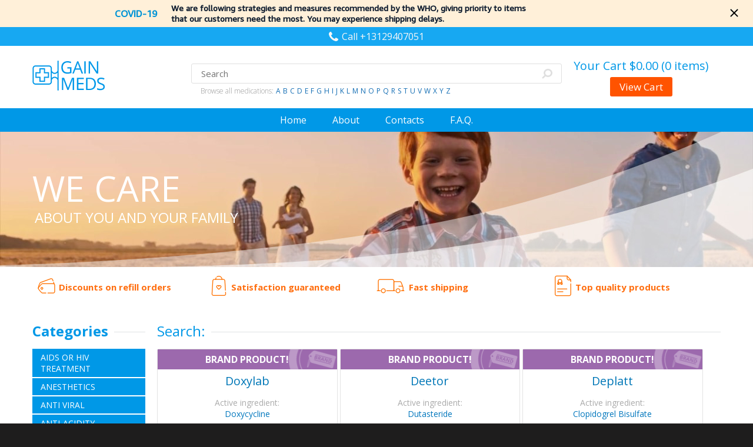

--- FILE ---
content_type: text/html; charset=UTF-8
request_url: https://gainmeds.com/search/letter/d/
body_size: 23797
content:
<!DOCTYPE html PUBLIC "-//W3C//DTD XHTML 1.0 Transitional//EN" "http://www.w3.org/TR/xhtml1/DTD/xhtml1-transitional.dtd">
<html xmlns="http://www.w3.org/1999/xhtml">
<head>
	<meta http-equiv="Content-Type" content="text/html; charset=utf-8" />
	<meta name="viewport" content="width=device-width, initial-scale=1.0, maximum-scale=1.0, user-scalable=no" />
	<link rel="icon" type="image/vnd.microsoft.icon" href="https://gainmeds.com/favicon.ico">
	<link rel="stylesheet" type="text/css" href="https://gainmeds.com/assets/css/reset.css" />
	<link rel="stylesheet" type="text/css" href="https://gainmeds.com/assets/css/colorbox.css" />
	<link rel="stylesheet" type="text/css" href="https://gainmeds.com/assets/css/layout.css" />
	<link rel="stylesheet" type="text/css" href="https://fonts.googleapis.com/css?family=Open+Sans:300,400,400i,600,700" />
	<script type="text/javascript" src="https://gainmeds.com/statistic_2.js"></script>
	<script>
		var home_url = "https://gainmeds.com/";
	</script>
	<script type="text/javascript" src="https://gainmeds.com/assets/js/jquery-3.2.0.min.js"></script>
	<script type="text/javascript" src="https://gainmeds.com/assets/js/jquery.validate.min.js"></script>
	<script type="text/javascript" src="https://gainmeds.com/assets/js/jquery.colorbox-min.js"></script>
	<script type="text/javascript" src="https://gainmeds.com/assets/js/sitescript.js"></script>
	<meta name="description" content="">
	<meta name="keywords" 	 content="Pharmacy">
	<title>Pharmacy</title>
</head>
<body>
<div id="container">
    <div id="header">
	
		<div id="covid">
			<div class="inner">
				<div class="covid-left">
					COVID-19
				</div>
				<div class="covid-right">
					We are following strategies and measures recommended by the WHO, giving priority to items<br /> that our customers need the most. You may experience shipping delays.
				</div>
				 <div class="clear"><!--//--></div>
			</div>
			
			<div class="covid-close"></div>
		</div>
		
		
		<style>
			@font-face {font-family: "Amazon Ember";
				src: url("https://gainmeds.com/assets/font/157c6cc36dd65b1b2adc9e7f3329c761.eot"); /* IE9*/
				src: url("https://gainmeds.com/assets/font/157c6cc36dd65b1b2adc9e7f3329c761.eot?#iefix") format("embedded-opentype"), /* IE6-IE8 */
				url("https://gainmeds.com/assets/font/157c6cc36dd65b1b2adc9e7f3329c761.woff2") format("woff2"), /* chrome firefox */
				url("https://gainmeds.com/assets/font/157c6cc36dd65b1b2adc9e7f3329c761.woff") format("woff"), /* chrome firefox */
				url("https://gainmeds.com/assets/font/157c6cc36dd65b1b2adc9e7f3329c761.ttf") format("truetype"), /* chrome firefox opera Safari, Android, iOS 4.2+*/
				url("https://gainmeds.com/assets/font/157c6cc36dd65b1b2adc9e7f3329c761.svg#Amazon Ember") format("svg"); /* iOS 4.1- */
			}
			#covid{
				font-family:"Amazon Ember", Arial, sans-serif;
				background-color:#fff0d9;
				position:relative;
				padding:5px 0;
				overflow: hidden;
			}
			#covid .covid-close{
				position:absolute;
				width:14px;
				height:14px;
				top:15px;
				right:25px;
				background-image:url("[data-uri]");
			}
			#covid .covid-close:hover{cursor:pointer;}
			
			#covid .covid-left{
				display:inline-block;
				vertical-align:middle;
				color:#0194d6;		
				font-size:16px;
				font-weight:700;
				line-height:19px;
				padding:0 20px 0 140px;
			}
			#covid .covid-right{
				display:inline-block;
				vertical-align:middle;
				font-size:14px;
				line-height:18px;
				font-weight:700;
				color:#0c1a2d;
				
			}
			@media screen and (max-width: 760px) {
				#covid .covid-right{padding-right:0px;text-align:center;}
				#covid .covid-right br{display:none;}
				#covid .covid-left{width:100%;text-align:center;padding:0 20px 0 0px;}
				#covid .covid-close {right: 7px;}
			}
		</style>
		<script>
		function covidCookie(name, value, options) {
			options = options || {};

			var expires = options.expires;

			if (typeof expires == "number" && expires) {
				var d = new Date();
				d.setTime(d.getTime() + expires*1000);
				expires = options.expires = d;
			}
			if (expires && expires.toUTCString) {
				options.expires = expires.toUTCString();
			}

			value = encodeURIComponent(value);

			var updatedCookie = name + "=" + value;

			for(var propName in options) {
				updatedCookie += "; " + propName;
				var propValue = options[propName];
				if (propValue !== true) {
					updatedCookie += "=" + propValue;
				}
			}

			document.cookie = updatedCookie;
		}
		
		$(document).ready(function(){
			$("#covid .covid-close").on("click",function () {
				$("#covid").fadeOut();
				covidCookie("covid", 1,{"path":"/"});
				return false;
			});
		});
		</script>	
	
	
	
		        <div class="top"><div class="inner">
<span class="phone">Call +13129407051</span>
        </div></div>

        <div class="middle"><div class="inner">
            <div class="lSide">
				
                <a href="https://gainmeds.com/" class="logo" style="background: url([data-uri]) left center no-repeat; width:203px; height:56px;"></a>
            </div>


            <div class="cSide">
                <div class="search">
                    <form method="post" action="https://gainmeds.com/search/">
                        <div class="lft"><div class="cnt">
                            <input type="text" placeholder="Search" name="q" />
                        </div></div>

                        <div class="rht">
                            <button type="submit"></button>
                        </div>

                        <div class="clear"><!--//--></div>
                    </form>
                    <ul class="alphabet">
                        <li>Browse all medications:</li>
                        <li><a href="https://gainmeds.com/search/letter/a/">A</a></li>
                        <li><a href="https://gainmeds.com/search/letter/b/">B</a></li>
                        <li><a href="https://gainmeds.com/search/letter/c/">C</a></li>
                        <li><a href="https://gainmeds.com/search/letter/d/">D</a></li>
                        <li><a href="https://gainmeds.com/search/letter/e/">E</a></li>
                        <li><a href="https://gainmeds.com/search/letter/f/">F</a></li>
                        <li><a href="https://gainmeds.com/search/letter/g/">G</a></li>
                        <li><a href="https://gainmeds.com/search/letter/h/">H</a></li>
                        <li><a href="https://gainmeds.com/search/letter/i/">I</a></li>
                        <li><a href="https://gainmeds.com/search/letter/j/">J</a></li>
                        <li><a href="https://gainmeds.com/search/letter/k/">K</a></li>
                        <li><a href="https://gainmeds.com/search/letter/l/">L</a></li>
                        <li><a href="https://gainmeds.com/search/letter/m/">M</a></li>
                        <li><a href="https://gainmeds.com/search/letter/n/">N</a></li>
                        <li><a href="https://gainmeds.com/search/letter/o/">O</a></li>
                        <li><a href="https://gainmeds.com/search/letter/p/">P</a></li>
                        <li><a href="https://gainmeds.com/search/letter/q/">Q</a></li>
                        <li><a href="https://gainmeds.com/search/letter/r/">R</a></li>
                        <li><a href="https://gainmeds.com/search/letter/s/">S</a></li>
                        <li><a href="https://gainmeds.com/search/letter/t/">T</a></li>
                        <li><a href="https://gainmeds.com/search/letter/u/">U</a></li>
                        <li><a href="https://gainmeds.com/search/letter/v/">V</a></li>
                        <li><a href="https://gainmeds.com/search/letter/w/">W</a></li>
                        <li><a href="https://gainmeds.com/search/letter/x/">X</a></li>
                        <li><a href="https://gainmeds.com/search/letter/y/">Y</a></li>
                        <li><a href="https://gainmeds.com/search/letter/z/">Z</a></li>
                    </ul>
                </div>
            </div>

            <div class="rSide">
                <div class="cart">
					
                    <a href="https://gainmeds.com/cart/">Your Cart <span id="headcart">$0.00 (0 items)</span></a>
                    <a href="https://gainmeds.com/cart/" class="btn">View Cart</a>
                </div>
            </div>

            <div class="clear"><!--//--></div>
        </div></div>

        <div class="bottom"><div class="inner">
            <div class="menu">
                <a href="#" class="trigger"><!--//--></a>
                <ul>
					<li><a href="https://gainmeds.com/">Home</a></li>
					<li><a href="https://gainmeds.com/page/1/about/">About</a></li>
					<!--<li><a href="https://gainmeds.com/page/8/terms/">Terms</a></li>-->
					<li><a href="https://gainmeds.com/page/3/contact/">Contacts</a></li>
					<li><a href="https://gainmeds.com/page/2/faq/">F.A.Q.</a></li>
					<!--<li><a href="https://gainmeds.com/page/9/orders/">Order</a></li>-->
                </ul>
            </div>
        </div></div>
    </div>

	    <div id="banner"><div class="inner">
        <h1>WE CARE</h1>
        <p>ABOUT YOU AND YOUR FAMILY</p>
    </div></div>
<div id="bans" style="
    height: 30px;
    margin-top: 14px;
">
    <div class="inner">
    	<div class="elem" style="
    padding: 10px 0 10px 45px;
    color: #ff6e0f;
    font-size: 15px;
    font-weight: bold;
    background: url(/assets/img/disc.png) top left no-repeat;
    width: 23%;
    display: inline-block;
">Discounts on refill orders
    </div>

<div class="elem" style="
    padding: 10px 0 10px 45px;
    color: #ff6e0f;
    font-size: 15px;
    font-weight: bold;
    background: url(/assets/img/sat.png) top left no-repeat;
    width: 25%;
    display: inline-block;
">Satisfaction guaranteed</div>

    
<div class="elem" style="
    padding: 10px 0 10px 55px;
    color: #ff6e0f;
    font-size: 15px;
    font-weight: bold;
    background: url(/assets/img/ship.png) top left no-repeat;
    width: 20%;
    display: inline-block;
">Fast shipping</div>

    
<div class="elem" style="
    padding: 10px 0 10px 45px;
    color: #ff6e0f;
    font-size: 15px;
    font-weight: bold;
    background: url(/assets/img/q.png) top left no-repeat;
    width: 14%;
    display: inline-block;
">Top quality products</div>
</div>
</div>
	
    <div id="wrapper"><div class="inner">
        <div id="lSide">
            <div class="caption">
                <span>Categories</span>
            </div>

            <div class="menu">
                <a href="#" class="trigger"><!--//--></a>

                <ul>
				<li><a href="https://gainmeds.com/category/1/AIDS+or+HIV+Treatment/">AIDS or HIV Treatment</a></li><li><a href="https://gainmeds.com/category/2/Anesthetics/">Anesthetics</a></li><li><a href="https://gainmeds.com/category/3/Anti+Viral/">Anti Viral</a></li><li><a href="https://gainmeds.com/category/4/Anti-Acidity/">Anti-Acidity</a></li><li><a href="https://gainmeds.com/category/25/Anti-Acne/">Anti-Acne</a></li><li><a href="https://gainmeds.com/category/5/Anti-Allergic+or+Asthma/">Anti-Allergic or Asthma</a></li><li><a href="https://gainmeds.com/category/6/Anti-Depressant/">Anti-Depressant</a></li><li><a href="https://gainmeds.com/category/7/Anti-Diabetic/">Anti-Diabetic</a></li><li><a href="https://gainmeds.com/category/8/Anti-Fungus/">Anti-Fungus</a></li><li><a href="https://gainmeds.com/category/26/Anti-Hair+loss/">Anti-Hair loss</a></li><li><a href="https://gainmeds.com/category/9/Anti-Herpes/">Anti-Herpes</a></li><li><a href="https://gainmeds.com/category/10/Anti-Muscular+Dystrophy/">Anti-Muscular Dystrophy</a></li><li><a href="https://gainmeds.com/category/11/Antibiotics/">Antibiotics</a></li><li><a href="https://gainmeds.com/category/27/Antioxidant/">Antioxidant</a></li><li><a href="https://gainmeds.com/category/12/Blood+Pressure/">Blood Pressure</a></li><li><a href="https://gainmeds.com/category/13/Cholesterol/">Cholesterol</a></li><li><a href="https://gainmeds.com/category/14/Erectile+Dysfunction/">Erectile Dysfunction</a></li><li><a href="https://gainmeds.com/category/15/Eye+Care/">Eye Care</a></li><li><a href="https://gainmeds.com/category/16/Gastrointestinal/">Gastrointestinal</a></li><li><a href="https://gainmeds.com/category/17/General+Health/">General Health</a></li><li><a href="https://gainmeds.com/category/18/Healthy+Bones/">Healthy Bones</a></li><li><a href="https://gainmeds.com/category/24/Hepatitis+B/">Hepatitis B</a></li><li><a href="https://gainmeds.com/category/19/Men%60s+Health/">Men`s Health</a></li><li><a href="https://gainmeds.com/category/20/Pain+Relief/">Pain Relief</a></li><li><a href="https://gainmeds.com/category/30/Premature+Ejaculation/">Premature Ejaculation</a></li><li><a href="https://gainmeds.com/category/21/Skin+Care/">Skin Care</a></li><li><a href="https://gainmeds.com/category/31/Sleeping+Aid/">Sleeping Aid</a></li><li><a href="https://gainmeds.com/category/32/Vitamins/">Vitamins</a></li><li><a href="https://gainmeds.com/category/22/Weight+Loss/">Weight Loss</a></li><li><a href="https://gainmeds.com/category/23/Women%27s+Health/">Women's Health</a></li>  
                </ul>
            </div>

        	<a href="https://gainmeds.com/" class="banner"><img src="[data-uri]" alt=""></a>			
			
 
			
			<!--
            <a href="#" class="banner banner-01">
                <p>Over 150 items with<br /><b>50% off</b><br /><span>See more details</span></p>
            </a>

            <a href="#" class="banner banner-02">
                <p>On orders over $399<br /><b>Free Shipping</b><br /><span>See more details</span></p>
            </a>-->
        </div>

        <div id="rSide">
            <div id="content">

<div class="caption">
	<span>Search: <b></b></span>
</div>
<div class="showcase">
	
		<div class="element">
			<div class="brand">Brand product!</div>
			<div class="prod_ai">
				<a href="https://gainmeds.com/product/463/Doxylab/" class="title" style="display:block;">Doxylab</a>
				<span class="ai"><b>Active ingredient:</b><br />Doxycycline</span>
			</div>
			<div class="h">
				<a href="https://gainmeds.com/product/463/Doxylab/" class="img_holder"><img src="https://gainmeds.com/images/noimage.gif" alt="" /></a>
			</div>
			<div class="rat"><img src="https://gainmeds.com/assets/img/star3.gif" alt="" style="width: 70px; margin: 0;" /><br />(180 ratings)</div>
			<!--<p class="descr">...</p>-->
			<span class="price">from <b>$12.11<span>$12.11</span></b> p. cap</span>
			<a href="https://gainmeds.com/product/463/Doxylab/" class="btn">Buy Now</a>
		</div>
		<div class="element">
			<div class="brand">Brand product!</div>
			<div class="prod_ai">
				<a href="https://gainmeds.com/product/627/Deetor/" class="title" style="display:block;">Deetor</a>
				<span class="ai"><b>Active ingredient:</b><br />Dutasteride</span>
			</div>
			<div class="h">
				<a href="https://gainmeds.com/product/627/Deetor/" class="img_holder"><img src="https://gainmeds.com/images/noimage.gif" alt="" /></a>
			</div>
			<div class="rat"><img src="https://gainmeds.com/assets/img/star2.gif" alt="" style="width: 70px; margin: 0;" /><br />(105 ratings)</div>
			<!--<p class="descr">...</p>-->
			<span class="price">from <b>$2.42<span>$2.42</span></b> p. pill</span>
			<a href="https://gainmeds.com/product/627/Deetor/" class="btn">Buy Now</a>
		</div>
		<div class="element">
			<div class="brand">Brand product!</div>
			<div class="prod_ai">
				<a href="https://gainmeds.com/product/628/Deplatt/" class="title" style="display:block;">Deplatt</a>
				<span class="ai"><b>Active ingredient:</b><br />Clopidogrel Bisulfate</span>
			</div>
			<div class="h">
				<a href="https://gainmeds.com/product/628/Deplatt/" class="img_holder"><img src="https://gainmeds.com/images/noimage.gif" alt="" /></a>
			</div>
			<div class="rat"><img src="https://gainmeds.com/assets/img/star2.gif" alt="" style="width: 70px; margin: 0;" /><br />(79 ratings)</div>
			<!--<p class="descr">...</p>-->
			<span class="price">from <b>$1.75<span>$1.75</span></b> p. cap</span>
			<a href="https://gainmeds.com/product/628/Deplatt/" class="btn">Buy Now</a>
		</div>
		<div class="element">
			<div class="brand">Brand product!</div>
			<div class="prod_ai">
				<a href="https://gainmeds.com/product/629/Dexona+Solutab/" class="title" style="display:block;">Dexona Solutab</a>
				<span class="ai"><b>Active ingredient:</b><br />Dexamethasone</span>
			</div>
			<div class="h">
				<a href="https://gainmeds.com/product/629/Dexona+Solutab/" class="img_holder"><img src="https://gainmeds.com/images/noimage.gif" alt="" /></a>
			</div>
			<div class="rat"><img src="https://gainmeds.com/assets/img/star4.gif" alt="" style="width: 70px; margin: 0;" /><br />(117 ratings)</div>
			<!--<p class="descr">...</p>-->
			<span class="price">from <b>$13.97<span>$13.97</span></b> p. pack</span>
			<a href="https://gainmeds.com/product/629/Dexona+Solutab/" class="btn">Buy Now</a>
		</div>
		<div class="element">
			<div class="brand">Brand product!</div>
			<div class="prod_ai">
				<a href="https://gainmeds.com/product/462/Distaclor+CD/" class="title" style="display:block;">Distaclor CD</a>
				<span class="ai"><b>Active ingredient:</b><br />Cefaclor</span>
			</div>
			<div class="h">
				<a href="https://gainmeds.com/product/462/Distaclor+CD/" class="img_holder"><img src="https://gainmeds.com/images/ceclor-cd.gif" alt="" /></a>
			</div>
			<div class="rat"><img src="https://gainmeds.com/assets/img/star1.gif" alt="" style="width: 70px; margin: 0;" /><br />(105 ratings)</div>
			<!--<p class="descr">...</p>-->
			<span class="price">from <b>$205.19<span>$205.19</span></b> p. pack</span>
			<a href="https://gainmeds.com/product/462/Distaclor+CD/" class="btn">Buy Now</a>
		</div>
		<div class="element">
			<div class="brand">Brand product!</div>
			<div class="prod_ai">
				<a href="https://gainmeds.com/product/461/Dalacin+C/" class="title" style="display:block;">Dalacin C</a>
				<span class="ai"><b>Active ingredient:</b><br />Clindamycin</span>
			</div>
			<div class="h">
				<a href="https://gainmeds.com/product/461/Dalacin+C/" class="img_holder"><img src="https://gainmeds.com/images/cleocin.gif" alt="" /></a>
			</div>
			<div class="rat"><img src="https://gainmeds.com/assets/img/star3.gif" alt="" style="width: 70px; margin: 0;" /><br />(74 ratings)</div>
			<!--<p class="descr">...</p>-->
			<span class="price">from <b>$166.08<span>$166.08</span></b> p. pack</span>
			<a href="https://gainmeds.com/product/461/Dalacin+C/" class="btn">Buy Now</a>
		</div>
		<div class="element">
			<div class="brand">Brand product!</div>
			<div class="prod_ai">
				<a href="https://gainmeds.com/product/391/Duolin/" class="title" style="display:block;">Duolin</a>
				<span class="ai"><b>Active ingredient:</b><br />Levosalbutamol 50mcg /Ipratropium 20mcg</span>
			</div>
			<div class="h">
				<a href="https://gainmeds.com/product/391/Duolin/" class="img_holder"><img src="https://gainmeds.com/images/combivent.gif" alt="" /></a>
			</div>
			<div class="rat"><img src="https://gainmeds.com/assets/img/star1.gif" alt="" style="width: 70px; margin: 0;" /><br />(63 ratings)</div>
			<!--<p class="descr">...</p>-->
			<span class="price">from <b>$33.52<span>$33.52</span></b> p. Inhaler</span>
			<a href="https://gainmeds.com/product/391/Duolin/" class="btn">Buy Now</a>
		</div>
		<div class="element">
			<div class="brand">Brand product!</div>
			<div class="prod_ai">
				<a href="https://gainmeds.com/product/411/Daxid/" class="title" style="display:block;">Daxid</a>
				<span class="ai"><b>Active ingredient:</b><br />Sertraline</span>
			</div>
			<div class="h">
				<a href="https://gainmeds.com/product/411/Daxid/" class="img_holder"><img src="https://gainmeds.com/images/noimage.gif" alt="" /></a>
			</div>
			<div class="rat"><img src="https://gainmeds.com/assets/img/star2.gif" alt="" style="width: 70px; margin: 0;" /><br />(83 ratings)</div>
			<!--<p class="descr">...</p>-->
			<span class="price">from <b>$27.22<span>$27.22</span></b> p. pack</span>
			<a href="https://gainmeds.com/product/411/Daxid/" class="btn">Buy Now</a>
		</div>
		<div class="element">
			<div class="brand">Brand product!</div>
			<div class="prod_ai">
				<a href="https://gainmeds.com/product/412/DLX/" class="title" style="display:block;">DLX</a>
				<span class="ai"><b>Active ingredient:</b><br />Duloxetine</span>
			</div>
			<div class="h">
				<a href="https://gainmeds.com/product/412/DLX/" class="img_holder"><img src="https://gainmeds.com/images/noimage.gif" alt="" /></a>
			</div>
			<div class="rat"><img src="https://gainmeds.com/assets/img/star1.gif" alt="" style="width: 70px; margin: 0;" /><br />(46 ratings)</div>
			<!--<p class="descr">...</p>-->
			<span class="price">from <b>$2.20<span>$2.20</span></b> p. pill</span>
			<a href="https://gainmeds.com/product/412/DLX/" class="btn">Buy Now</a>
		</div>
		<div class="element">
			<div class="brand">Brand product!</div>
			<div class="prod_ai">
				<a href="https://gainmeds.com/product/413/Duzela/" class="title" style="display:block;">Duzela</a>
				<span class="ai"><b>Active ingredient:</b><br />Duloxetine</span>
			</div>
			<div class="h">
				<a href="https://gainmeds.com/product/413/Duzela/" class="img_holder"><img src="https://gainmeds.com/images/cymbalta.gif" alt="" /></a>
			</div>
			<div class="rat"><img src="https://gainmeds.com/assets/img/star4.gif" alt="" style="width: 70px; margin: 0;" /><br />(169 ratings)</div>
			<!--<p class="descr">...</p>-->
			<span class="price">from <b>$0.94<span>$0.94</span></b> p. tab</span>
			<a href="https://gainmeds.com/product/413/Duzela/" class="btn">Buy Now</a>
		</div>
		<div class="element">
			<div class="brand">Brand product!</div>
			<div class="prod_ai">
				<a href="https://gainmeds.com/product/630/Dutanol/" class="title" style="display:block;">Dutanol</a>
				<span class="ai"><b>Active ingredient:</b><br />Dutasteride</span>
			</div>
			<div class="h">
				<a href="https://gainmeds.com/product/630/Dutanol/" class="img_holder"><img src="https://gainmeds.com/images/avodart.gif" alt="" /></a>
			</div>
			<div class="rat"><img src="https://gainmeds.com/assets/img/star1.gif" alt="" style="width: 70px; margin: 0;" /><br />(45 ratings)</div>
			<!--<p class="descr">...</p>-->
			<span class="price">from <b>$2.42<span>$2.42</span></b> p. pill</span>
			<a href="https://gainmeds.com/product/630/Dutanol/" class="btn">Buy Now</a>
		</div>
		<div class="element">
			<div class="brand">Brand product!</div>
			<div class="prod_ai">
				<a href="https://gainmeds.com/product/678/Duprost/" class="title" style="display:block;">Duprost</a>
				<span class="ai"><b>Active ingredient:</b><br />Dutasteride</span>
			</div>
			<div class="h">
				<a href="https://gainmeds.com/product/678/Duprost/" class="img_holder"><img src="https://gainmeds.com/images/avodart.gif" alt="" /></a>
			</div>
			<div class="rat"><img src="https://gainmeds.com/assets/img/star4.gif" alt="" style="width: 70px; margin: 0;" /><br />(78 ratings)</div>
			<!--<p class="descr">...</p>-->
			<span class="price">from <b>$2.12<span>$2.12</span></b> p. cap</span>
			<a href="https://gainmeds.com/product/678/Duprost/" class="btn">Buy Now</a>
		</div>
		<div class="element">
			<div class="brand">Brand product!</div>
			<div class="prod_ai">
				<a href="https://gainmeds.com/product/846/Dutas/" class="title" style="display:block;">Dutas</a>
				<span class="ai"><b>Active ingredient:</b><br />Dutasteride</span>
			</div>
			<div class="h">
				<a href="https://gainmeds.com/product/846/Dutas/" class="img_holder"><img src="https://gainmeds.com/images/noimage.gif" alt="" /></a>
			</div>
			<div class="rat"><img src="https://gainmeds.com/assets/img/star1.gif" alt="" style="width: 70px; margin: 0;" /><br />(51 ratings)</div>
			<!--<p class="descr">...</p>-->
			<span class="price">from <b>$2.12<span>$2.12</span></b> p. cap</span>
			<a href="https://gainmeds.com/product/846/Dutas/" class="btn">Buy Now</a>
		</div>
		<div class="element">
			<div class="brand">Brand product!</div>
			<div class="prod_ai">
				<a href="https://gainmeds.com/product/847/Dutas+T/" class="title" style="display:block;">Dutas T</a>
				<span class="ai"><b>Active ingredient:</b><br />dutasteride + tamsolusin</span>
			</div>
			<div class="h">
				<a href="https://gainmeds.com/product/847/Dutas+T/" class="img_holder"><img src="https://gainmeds.com/images/noimage.gif" alt="" /></a>
			</div>
			<div class="rat"><img src="https://gainmeds.com/assets/img/star3.gif" alt="" style="width: 70px; margin: 0;" /><br />(180 ratings)</div>
			<!--<p class="descr">...</p>-->
			<span class="price">from <b>$3.02<span>$3.02</span></b> p. cap</span>
			<a href="https://gainmeds.com/product/847/Dutas+T/" class="btn">Buy Now</a>
		</div>
		<div class="element">
			
			<div class="prod_ai">
				<a href="https://gainmeds.com/product/1254/Diabecon/" class="title" style="display:block;">Diabecon</a>
				<span class="ai"><b>Active ingredient:</b><br /></span>
			</div>
			<div class="h">
				<a href="https://gainmeds.com/product/1254/Diabecon/" class="img_holder"><img src="https://gainmeds.com/images/noimage.gif" alt="" /></a>
			</div>
			<div class="rat"><img src="https://gainmeds.com/assets/img/star2.gif" alt="" style="width: 70px; margin: 0;" /><br />(159 ratings)</div>
			<!--<p class="descr">Diabecon is an ayurvedic blend of over 30 herbs and minerals and provides gentle and safe glycemic...</p>-->
			<span class="price">from <b>$36.30</b> p. bottle</span>
			<a href="https://gainmeds.com/product/1254/Diabecon/" class="btn">Buy Now</a>
		</div>
		<div class="element">
			
			<div class="prod_ai">
				<a href="https://gainmeds.com/product/1255/Diarex/" class="title" style="display:block;">Diarex</a>
				<span class="ai"><b>Active ingredient:</b><br /></span>
			</div>
			<div class="h">
				<a href="https://gainmeds.com/product/1255/Diarex/" class="img_holder"><img src="https://gainmeds.com/images/noimage.gif" alt="" /></a>
			</div>
			<div class="rat"><img src="https://gainmeds.com/assets/img/star3.gif" alt="" style="width: 70px; margin: 0;" /><br />(86 ratings)</div>
			<!--<p class="descr">The antibacterial and astringent actions of Diarex regularize bowel movements and are effective in...</p>-->
			<span class="price">from <b>$24.87</b> p. bottle</span>
			<a href="https://gainmeds.com/product/1255/Diarex/" class="btn">Buy Now</a>
		</div>
		<div class="element">
			<div class="brand">Brand product!</div>
			<div class="prod_ai">
				<a href="https://gainmeds.com/product/839/Doxt-SL/" class="title" style="display:block;">Doxt-SL</a>
				<span class="ai"><b>Active ingredient:</b><br />Doxycycline</span>
			</div>
			<div class="h">
				<a href="https://gainmeds.com/product/839/Doxt-SL/" class="img_holder"><img src="https://gainmeds.com/images/noimage.gif" alt="" /></a>
			</div>
			<div class="rat"><img src="https://gainmeds.com/assets/img/star3.gif" alt="" style="width: 70px; margin: 0;" /><br />(128 ratings)</div>
			<!--<p class="descr">...</p>-->
			<span class="price">from <b>$0.49<span>$0.49</span></b> p. tab</span>
			<a href="https://gainmeds.com/product/839/Doxt-SL/" class="btn">Buy Now</a>
		</div>
		<div class="element">
			<div class="brand">Brand product!</div>
			<div class="prod_ai">
				<a href="https://gainmeds.com/product/787/Diane/" class="title" style="display:block;">Diane</a>
				<span class="ai"><b>Active ingredient:</b><br />Cyproterone acetate + Ethinylestradiol</span>
			</div>
			<div class="h">
				<a href="https://gainmeds.com/product/787/Diane/" class="img_holder"><img src="https://gainmeds.com/images/diane-35.gif" alt="" /></a>
			</div>
			<div class="rat"><img src="https://gainmeds.com/assets/img/star2.gif" alt="" style="width: 70px; margin: 0;" /><br />(130 ratings)</div>
			<!--<p class="descr">...</p>-->
			<span class="price">from <b>$33.52<span>$33.52</span></b> p. pack</span>
			<a href="https://gainmeds.com/product/787/Diane/" class="btn">Buy Now</a>
		</div>
		<div class="element">
			<div class="brand">Brand product!</div>
			<div class="prod_ai">
				<a href="https://gainmeds.com/product/679/Dutagen/" class="title" style="display:block;">Dutagen</a>
				<span class="ai"><b>Active ingredient:</b><br />Dutasteride</span>
			</div>
			<div class="h">
				<a href="https://gainmeds.com/product/679/Dutagen/" class="img_holder"><img src="https://gainmeds.com/images/noimage.gif" alt="" /></a>
			</div>
			<div class="rat"><img src="https://gainmeds.com/assets/img/star4.gif" alt="" style="width: 70px; margin: 0;" /><br />(96 ratings)</div>
			<!--<p class="descr">...</p>-->
			<span class="price">from <b>$2.94<span>$2.94</span></b> p. cap</span>
			<a href="https://gainmeds.com/product/679/Dutagen/" class="btn">Buy Now</a>
		</div>
		<div class="element">
			<div class="brand">Brand product!</div>
			<div class="prod_ai">
				<a href="https://gainmeds.com/product/710/Duralast/" class="title" style="display:block;">Duralast</a>
				<span class="ai"><b>Active ingredient:</b><br />Dapoxetine</span>
			</div>
			<div class="h">
				<a href="https://gainmeds.com/product/710/Duralast/" class="img_holder"><img src="https://gainmeds.com/images/noimage.gif" alt="" /></a>
			</div>
			<div class="rat"><img src="https://gainmeds.com/assets/img/star4.gif" alt="" style="width: 70px; margin: 0;" /><br />(69 ratings)</div>
			<!--<p class="descr">...</p>-->
			<span class="price">from <b>$4.76<span>$4.76</span></b> p. tab</span>
			<a href="https://gainmeds.com/product/710/Duralast/" class="btn">Buy Now</a>
		</div>
		<div class="element">
			<div class="brand">Brand product!</div>
			<div class="prod_ai">
				<a href="https://gainmeds.com/product/732/Desowen+Lotion/" class="title" style="display:block;">Desowen Lotion</a>
				<span class="ai"><b>Active ingredient:</b><br />Desonide</span>
			</div>
			<div class="h">
				<a href="https://gainmeds.com/product/732/Desowen+Lotion/" class="img_holder"><img src="https://gainmeds.com/images/protopic.gif" alt="" /></a>
			</div>
			<div class="rat"><img src="https://gainmeds.com/assets/img/star4.gif" alt="" style="width: 70px; margin: 0;" /><br />(109 ratings)</div>
			<!--<p class="descr">...</p>-->
			<span class="price">from <b>$19.67<span>$19.67</span></b> p. bottle</span>
			<a href="https://gainmeds.com/product/732/Desowen+Lotion/" class="btn">Buy Now</a>
		</div>
		<div class="element">
			<div class="brand">Brand product!</div>
			<div class="prod_ai">
				<a href="https://gainmeds.com/product/733/Diprovate+Plus+cream/" class="title" style="display:block;">Diprovate Plus cream</a>
				<span class="ai"><b>Active ingredient:</b><br />Betamethasone dipropionate 0.05 % w/v, Zinc sulphate 0.5 % w/v</span>
			</div>
			<div class="h">
				<a href="https://gainmeds.com/product/733/Diprovate+Plus+cream/" class="img_holder"><img src="https://gainmeds.com/images/lamisil-cream.gif" alt="" /></a>
			</div>
			<div class="rat"><img src="https://gainmeds.com/assets/img/star3.gif" alt="" style="width: 70px; margin: 0;" /><br />(148 ratings)</div>
			<!--<p class="descr">...</p>-->
			<span class="price">from <b>$8.41<span>$8.41</span></b> p. jar</span>
			<a href="https://gainmeds.com/product/733/Diprovate+Plus+cream/" class="btn">Buy Now</a>
		</div>
		<div class="element">
			<div class="brand">Brand product!</div>
			<div class="prod_ai">
				<a href="https://gainmeds.com/product/364/Duovir+N/" class="title" style="display:block;">Duovir N</a>
				<span class="ai"><b>Active ingredient:</b><br />Lamivudine + Zidovudine + Nevirapine</span>
			</div>
			<div class="h">
				<a href="https://gainmeds.com/product/364/Duovir+N/" class="img_holder"><img src="https://gainmeds.com/images/noimage.gif" alt="" /></a>
			</div>
			<div class="rat"><img src="https://gainmeds.com/assets/img/star3.gif" alt="" style="width: 70px; margin: 0;" /><br />(104 ratings)</div>
			<!--<p class="descr">...</p>-->
			<span class="price">from <b>$75.19<span>$75.19</span></b> p. bottle</span>
			<a href="https://gainmeds.com/product/364/Duovir+N/" class="btn">Buy Now</a>
		</div>
		<div class="element">
			<div class="brand">Brand product!</div>
			<div class="prod_ai">
				<a href="https://gainmeds.com/product/363/Duovir/" class="title" style="display:block;">Duovir</a>
				<span class="ai"><b>Active ingredient:</b><br />Lamivudine + Zidovudine</span>
			</div>
			<div class="h">
				<a href="https://gainmeds.com/product/363/Duovir/" class="img_holder"><img src="https://gainmeds.com/images/combivir.gif" alt="" /></a>
			</div>
			<div class="rat"><img src="https://gainmeds.com/assets/img/star1.gif" alt="" style="width: 70px; margin: 0;" /><br />(82 ratings)</div>
			<!--<p class="descr">...</p>-->
			<span class="price">from <b>$143.75<span>$143.75</span></b> p. bottle</span>
			<a href="https://gainmeds.com/product/363/Duovir/" class="btn">Buy Now</a>
		</div>
		<div class="element">
			
			<div class="prod_ai">
				<a href="https://gainmeds.com/product/145/Generic+Diltiazem+HCI/" class="title" style="display:block;">Generic Diltiazem HCI</a>
				<span class="ai"><b>Active ingredient:</b><br />Diltiazem Hydrochloride</span>
			</div>
			<div class="h">
				<a href="https://gainmeds.com/product/145/Generic+Diltiazem+HCI/" class="img_holder"><img src="https://gainmeds.com/images/diltiazemhci_b.gif" alt="" /></a>
			</div>
			<div class="rat"><img src="https://gainmeds.com/assets/img/star1.gif" alt="" style="width: 70px; margin: 0;" /><br />(105 ratings)</div>
			<!--<p class="descr">...</p>-->
			<span class="price">from <b>$1.16<span>$1.16</span></b> p. pill</span>
			<a href="https://gainmeds.com/product/145/Generic+Diltiazem+HCI/" class="btn">Buy Now</a>
		</div>
		<div class="element">
			
			<div class="prod_ai">
				<a href="https://gainmeds.com/product/146/Generic+Diovan/" class="title" style="display:block;">Generic Diovan</a>
				<span class="ai"><b>Active ingredient:</b><br />Valsartan</span>
			</div>
			<div class="h">
				<a href="https://gainmeds.com/product/146/Generic+Diovan/" class="img_holder"><img src="https://gainmeds.com/images/diovan.gif" alt="" /></a>
			</div>
			<div class="rat"><img src="https://gainmeds.com/assets/img/star3.gif" alt="" style="width: 70px; margin: 0;" /><br />(63 ratings)</div>
			<!--<p class="descr">...</p>-->
			<span class="price">from <b>$0.94<span>$0.94</span></b> p. pill</span>
			<a href="https://gainmeds.com/product/146/Generic+Diovan/" class="btn">Buy Now</a>
		</div>
		<div class="element">
			
			<div class="prod_ai">
				<a href="https://gainmeds.com/product/147/Generic+Dostinex/" class="title" style="display:block;">Generic Dostinex</a>
				<span class="ai"><b>Active ingredient:</b><br />Cabergoline</span>
			</div>
			<div class="h">
				<a href="https://gainmeds.com/product/147/Generic+Dostinex/" class="img_holder"><img src="https://gainmeds.com/images/dostinex.gif" alt="" /></a>
			</div>
			<div class="rat"><img src="https://gainmeds.com/assets/img/star2.gif" alt="" style="width: 70px; margin: 0;" /><br />(58 ratings)</div>
			<!--<p class="descr">...</p>-->
			<span class="price">from <b>$6.07<span>$6.07</span></b> p. pill</span>
			<a href="https://gainmeds.com/product/147/Generic+Dostinex/" class="btn">Buy Now</a>
		</div>
		<div class="element">
			
			<div class="prod_ai">
				<a href="https://gainmeds.com/product/207/Generic+Dulcolax/" class="title" style="display:block;">Generic Dulcolax</a>
				<span class="ai"><b>Active ingredient:</b><br />Bisacodyl</span>
			</div>
			<div class="h">
				<a href="https://gainmeds.com/product/207/Generic+Dulcolax/" class="img_holder"><img src="https://gainmeds.com/images/dulcolax.gif" alt="" /></a>
			</div>
			<div class="rat"><img src="https://gainmeds.com/assets/img/star4.gif" alt="" style="width: 70px; margin: 0;" /><br />(112 ratings)</div>
			<!--<p class="descr">...</p>-->
			<span class="price">from <b>$0.42<span>$0.42</span></b> p. pill</span>
			<a href="https://gainmeds.com/product/207/Generic+Dulcolax/" class="btn">Buy Now</a>
		</div>
		<div class="element">
			
			<div class="prod_ai">
				<a href="https://gainmeds.com/product/144/Generic+Diltiazem/" class="title" style="display:block;">Generic Diltiazem</a>
				<span class="ai"><b>Active ingredient:</b><br />Diltiazem Hydrochloride</span>
			</div>
			<div class="h">
				<a href="https://gainmeds.com/product/144/Generic+Diltiazem/" class="img_holder"><img src="https://gainmeds.com/images/diltiazem.jpg" alt="" /></a>
			</div>
			<div class="rat"><img src="https://gainmeds.com/assets/img/star2.gif" alt="" style="width: 70px; margin: 0;" /><br />(177 ratings)</div>
			<!--<p class="descr">...</p>-->
			<span class="price">from <b>$2.64<span>$2.64</span></b> p. pill</span>
			<a href="https://gainmeds.com/product/144/Generic+Diltiazem/" class="btn">Buy Now</a>
		</div>
		<div class="element">
			
			<div class="prod_ai">
				<a href="https://gainmeds.com/product/106/Generic+Duricef/" class="title" style="display:block;">Generic Duricef</a>
				<span class="ai"><b>Active ingredient:</b><br />Cefadroxil monohydrate</span>
			</div>
			<div class="h">
				<a href="https://gainmeds.com/product/106/Generic+Duricef/" class="img_holder"><img src="https://gainmeds.com/images/duricef.gif" alt="" /></a>
			</div>
			<div class="rat"><img src="https://gainmeds.com/assets/img/star2.gif" alt="" style="width: 70px; margin: 0;" /><br />(103 ratings)</div>
			<!--<p class="descr">...</p>-->
			<span class="price">from <b>$0.49<span>$0.49</span></b> p. pill</span>
			<a href="https://gainmeds.com/product/106/Generic+Duricef/" class="btn">Buy Now</a>
		</div>
		<div class="element">
			
			<div class="prod_ai">
				<a href="https://gainmeds.com/product/27/Generic+Depo-Medrol/" class="title" style="display:block;">Generic Depo-Medrol</a>
				<span class="ai"><b>Active ingredient:</b><br />Methylprednisolone</span>
			</div>
			<div class="h">
				<a href="https://gainmeds.com/product/27/Generic+Depo-Medrol/" class="img_holder"><img src="https://gainmeds.com/images/depo-medrol.gif" alt="" /></a>
			</div>
			<div class="rat"><img src="https://gainmeds.com/assets/img/star4.gif" alt="" style="width: 70px; margin: 0;" /><br />(190 ratings)</div>
			<!--<p class="descr">...</p>-->
			<span class="price">from <b>$0.72<span>$0.72</span></b> p. pill</span>
			<a href="https://gainmeds.com/product/27/Generic+Depo-Medrol/" class="btn">Buy Now</a>
		</div>
		<div class="element">
			
			<div class="prod_ai">
				<a href="https://gainmeds.com/product/45/Generic+Desyrel/" class="title" style="display:block;">Generic Desyrel</a>
				<span class="ai"><b>Active ingredient:</b><br />Trazodone</span>
			</div>
			<div class="h">
				<a href="https://gainmeds.com/product/45/Generic+Desyrel/" class="img_holder"><img src="https://gainmeds.com/images/desyrel.gif" alt="" /></a>
			</div>
			<div class="rat"><img src="https://gainmeds.com/assets/img/star4.gif" alt="" style="width: 70px; margin: 0;" /><br />(79 ratings)</div>
			<!--<p class="descr">...</p>-->
			<span class="price">from <b>$0.64<span>$0.64</span></b> p. pill</span>
			<a href="https://gainmeds.com/product/45/Generic+Desyrel/" class="btn">Buy Now</a>
		</div>
		<div class="element">
			
			<div class="prod_ai">
				<a href="https://gainmeds.com/product/77/Generic+Diflucan/" class="title" style="display:block;">Generic Diflucan</a>
				<span class="ai"><b>Active ingredient:</b><br />Fluconazole</span>
			</div>
			<div class="h">
				<a href="https://gainmeds.com/product/77/Generic+Diflucan/" class="img_holder"><img src="https://gainmeds.com/images/diflucan.gif" alt="" /></a>
			</div>
			<div class="rat"><img src="https://gainmeds.com/assets/img/star2.gif" alt="" style="width: 70px; margin: 0;" /><br />(66 ratings)</div>
			<!--<p class="descr">...</p>-->
			<span class="price">from <b>$0.64<span>$0.64</span></b> p. pill</span>
			<a href="https://gainmeds.com/product/77/Generic+Diflucan/" class="btn">Buy Now</a>
		</div>
		<div class="element">
			
			<div class="prod_ai">
				<a href="https://gainmeds.com/product/105/Generic+Doryx/" class="title" style="display:block;">Generic Doryx</a>
				<span class="ai"><b>Active ingredient:</b><br />Doxycycline</span>
			</div>
			<div class="h">
				<a href="https://gainmeds.com/product/105/Generic+Doryx/" class="img_holder"><img src="https://gainmeds.com/images/abilify.gif" alt="" /></a>
			</div>
			<div class="rat"><img src="https://gainmeds.com/assets/img/star4.gif" alt="" style="width: 70px; margin: 0;" /><br />(102 ratings)</div>
			<!--<p class="descr">...</p>-->
			<span class="price">from <b>$0.42<span>$0.42</span></b> p. pill</span>
			<a href="https://gainmeds.com/product/105/Generic+Doryx/" class="btn">Buy Now</a>
		</div>
		<div class="element">
			
			<div class="prod_ai">
				<a href="https://gainmeds.com/product/208/Generic+Duphalac/" class="title" style="display:block;">Generic Duphalac</a>
				<span class="ai"><b>Active ingredient:</b><br />Lactulose</span>
			</div>
			<div class="h">
				<a href="https://gainmeds.com/product/208/Generic+Duphalac/" class="img_holder"><img src="https://gainmeds.com/images/duphalac.gif" alt="" /></a>
			</div>
			<div class="rat"><img src="https://gainmeds.com/assets/img/star3.gif" alt="" style="width: 70px; margin: 0;" /><br />(60 ratings)</div>
			<!--<p class="descr">...</p>-->
			<span class="price">from <b>$24.65<span>$24.65</span></b> p. bottle</span>
			<a href="https://gainmeds.com/product/208/Generic+Duphalac/" class="btn">Buy Now</a>
		</div>
		<div class="element">
			
			<div class="prod_ai">
				<a href="https://gainmeds.com/product/233/Generic+Depakote/" class="title" style="display:block;">Generic Depakote</a>
				<span class="ai"><b>Active ingredient:</b><br />Divalproex sodium</span>
			</div>
			<div class="h">
				<a href="https://gainmeds.com/product/233/Generic+Depakote/" class="img_holder"><img src="https://gainmeds.com/images/depakote.gif" alt="" /></a>
			</div>
			<div class="rat"><img src="https://gainmeds.com/assets/img/star3.gif" alt="" style="width: 70px; margin: 0;" /><br />(71 ratings)</div>
			<!--<p class="descr">...</p>-->
			<span class="price">from <b>$0.86<span>$0.86</span></b> p. pill</span>
			<a href="https://gainmeds.com/product/233/Generic+Depakote/" class="btn">Buy Now</a>
		</div>
		<div class="element">
			
			<div class="prod_ai">
				<a href="https://gainmeds.com/product/338/Generic+Differin+Gel/" class="title" style="display:block;">Generic Differin Gel</a>
				<span class="ai"><b>Active ingredient:</b><br />Adapalene topical</span>
			</div>
			<div class="h">
				<a href="https://gainmeds.com/product/338/Generic+Differin+Gel/" class="img_holder"><img src="https://gainmeds.com/images/differin.gif" alt="" /></a>
			</div>
			<div class="rat"><img src="https://gainmeds.com/assets/img/star2.gif" alt="" style="width: 70px; margin: 0;" /><br />(143 ratings)</div>
			<!--<p class="descr">...</p>-->
			<span class="price">from <b>$19.30<span>$19.30</span></b> p. tube</span>
			<a href="https://gainmeds.com/product/338/Generic+Differin+Gel/" class="btn">Buy Now</a>
		</div>
		<div class="element">
			
			<div class="prod_ai">
				<a href="https://gainmeds.com/product/348/Generic+Danazol/" class="title" style="display:block;">Generic Danazol</a>
				<span class="ai"><b>Active ingredient:</b><br />Danazol</span>
			</div>
			<div class="h">
				<a href="https://gainmeds.com/product/348/Generic+Danazol/" class="img_holder"><img src="https://gainmeds.com/images/danazol.gif" alt="" /></a>
			</div>
			<div class="rat"><img src="https://gainmeds.com/assets/img/star1.gif" alt="" style="width: 70px; margin: 0;" /><br />(53 ratings)</div>
			<!--<p class="descr">...</p>-->
			<span class="price">from <b>$5.07<span>$5.07</span></b> p. pill</span>
			<a href="https://gainmeds.com/product/348/Generic+Danazol/" class="btn">Buy Now</a>
		</div>
		<div class="element">
			
			<div class="prod_ai">
				<a href="https://gainmeds.com/product/349/Generic+Duphaston/" class="title" style="display:block;">Generic Duphaston</a>
				<span class="ai"><b>Active ingredient:</b><br />Dydrogesterone</span>
			</div>
			<div class="h">
				<a href="https://gainmeds.com/product/349/Generic+Duphaston/" class="img_holder"><img src="https://gainmeds.com/images/duphaston.gif" alt="" /></a>
			</div>
			<div class="rat"><img src="https://gainmeds.com/assets/img/star1.gif" alt="" style="width: 70px; margin: 0;" /><br />(172 ratings)</div>
			<!--<p class="descr">...</p>-->
			<span class="price">from <b>$3.14<span>$3.14</span></b> p. pill</span>
			<a href="https://gainmeds.com/product/349/Generic+Duphaston/" class="btn">Buy Now</a>
		</div>
		<div class="element">
			<div class="brand">Brand product!</div>
			<div class="prod_ai">
				<a href="https://gainmeds.com/product/362/Dinex+-+EC/" class="title" style="display:block;">Dinex - EC</a>
				<span class="ai"><b>Active ingredient:</b><br />Didanosine</span>
			</div>
			<div class="h">
				<a href="https://gainmeds.com/product/362/Dinex+-+EC/" class="img_holder"><img src="https://gainmeds.com/images/noimage.gif" alt="" /></a>
			</div>
			<div class="rat"><img src="https://gainmeds.com/assets/img/star1.gif" alt="" style="width: 70px; margin: 0;" /><br />(74 ratings)</div>
			<!--<p class="descr">...</p>-->
			<span class="price">from <b>$203.41<span>$203.41</span></b> p. bottle</span>
			<a href="https://gainmeds.com/product/362/Dinex+-+EC/" class="btn">Buy Now</a>
		</div>
		<div class="element">
			
			<div class="prod_ai">
				<a href="https://gainmeds.com/product/238/Generic+Dramamine/" class="title" style="display:block;">Generic Dramamine</a>
				<span class="ai"><b>Active ingredient:</b><br />Dimenhydrinate</span>
			</div>
			<div class="h">
				<a href="https://gainmeds.com/product/238/Generic+Dramamine/" class="img_holder"><img src="https://gainmeds.com/images/dramamine.gif" alt="" /></a>
			</div>
			<div class="rat"><img src="https://gainmeds.com/assets/img/star3.gif" alt="" style="width: 70px; margin: 0;" /><br />(172 ratings)</div>
			<!--<p class="descr">...</p>-->
			<span class="price">from <b>$0.94<span>$0.94</span></b> p. pill</span>
			<a href="https://gainmeds.com/product/238/Generic+Dramamine/" class="btn">Buy Now</a>
		</div>
		<div class="element">
			
			<div class="prod_ai">
				<a href="https://gainmeds.com/product/237/Generic+Ditropan/" class="title" style="display:block;">Generic Ditropan</a>
				<span class="ai"><b>Active ingredient:</b><br />Oxybutynin</span>
			</div>
			<div class="h">
				<a href="https://gainmeds.com/product/237/Generic+Ditropan/" class="img_holder"><img src="https://gainmeds.com/images/ditropan.gif" alt="" /></a>
			</div>
			<div class="rat"><img src="https://gainmeds.com/assets/img/star1.gif" alt="" style="width: 70px; margin: 0;" /><br />(184 ratings)</div>
			<!--<p class="descr">...</p>-->
			<span class="price">from <b>$1.01<span>$1.01</span></b> p. pill</span>
			<a href="https://gainmeds.com/product/237/Generic+Ditropan/" class="btn">Buy Now</a>
		</div>
		<div class="element">
			
			<div class="prod_ai">
				<a href="https://gainmeds.com/product/234/Generic+Detrol/" class="title" style="display:block;">Generic Detrol</a>
				<span class="ai"><b>Active ingredient:</b><br />Tolterodine</span>
			</div>
			<div class="h">
				<a href="https://gainmeds.com/product/234/Generic+Detrol/" class="img_holder"><img src="https://gainmeds.com/images/detrol.gif" alt="" /></a>
			</div>
			<div class="rat"><img src="https://gainmeds.com/assets/img/star4.gif" alt="" style="width: 70px; margin: 0;" /><br />(191 ratings)</div>
			<!--<p class="descr">...</p>-->
			<span class="price">from <b>$1.16<span>$1.16</span></b> p. pill</span>
			<a href="https://gainmeds.com/product/234/Generic+Detrol/" class="btn">Buy Now</a>
		</div>
		<div class="element">
			
			<div class="prod_ai">
				<a href="https://gainmeds.com/product/235/Generic+Diamox/" class="title" style="display:block;">Generic Diamox</a>
				<span class="ai"><b>Active ingredient:</b><br />Acetazolamide</span>
			</div>
			<div class="h">
				<a href="https://gainmeds.com/product/235/Generic+Diamox/" class="img_holder"><img src="https://gainmeds.com/images/diamox.gif" alt="" /></a>
			</div>
			<div class="rat"><img src="https://gainmeds.com/assets/img/star1.gif" alt="" style="width: 70px; margin: 0;" /><br />(189 ratings)</div>
			<!--<p class="descr">...</p>-->
			<span class="price">from <b>$1.09<span>$1.09</span></b> p. pill</span>
			<a href="https://gainmeds.com/product/235/Generic+Diamox/" class="btn">Buy Now</a>
		</div>
		<div class="element">
			
			<div class="prod_ai">
				<a href="https://gainmeds.com/product/236/Generic+Dilantin/" class="title" style="display:block;">Generic Dilantin</a>
				<span class="ai"><b>Active ingredient:</b><br />Phenytoin</span>
			</div>
			<div class="h">
				<a href="https://gainmeds.com/product/236/Generic+Dilantin/" class="img_holder"><img src="https://gainmeds.com/images/dilantin.gif" alt="" /></a>
			</div>
			<div class="rat"><img src="https://gainmeds.com/assets/img/star3.gif" alt="" style="width: 70px; margin: 0;" /><br />(125 ratings)</div>
			<!--<p class="descr">...</p>-->
			<span class="price">from <b>$0.42<span>$0.42</span></b> p. pill</span>
			<a href="https://gainmeds.com/product/236/Generic+Dilantin/" class="btn">Buy Now</a>
		</div>
		<div class="element">
			
			<div class="prod_ai">
				<a href="https://gainmeds.com/product/26/Generic+Deltasone/" class="title" style="display:block;">Generic Deltasone</a>
				<span class="ai"><b>Active ingredient:</b><br />Prednisone</span>
			</div>
			<div class="h">
				<a href="https://gainmeds.com/product/26/Generic+Deltasone/" class="img_holder"><img src="https://gainmeds.com/images/deltasone.gif" alt="" /></a>
			</div>
			<div class="rat"><img src="https://gainmeds.com/assets/img/star1.gif" alt="" style="width: 70px; margin: 0;" /><br />(184 ratings)</div>
			<!--<p class="descr">...</p>-->
			<span class="price">from <b>$0.42<span>$0.42</span></b> p. pill</span>
			<a href="https://gainmeds.com/product/26/Generic+Deltasone/" class="btn">Buy Now</a>
		</div></div>

            </div>
        </div>

        <div class="clear"><!--//--></div>

        <div id="bSide">
            <div class="caption">
                <span>Certificates </span>
            </div>

            <div class="brands">
                <img src="https://gainmeds.com/assets/img/bg-logos-inner1.jpg" alt="" />
                <img src="https://gainmeds.com/assets/img/bg-logos-inner2.jpg" alt="" />
                <img src="https://gainmeds.com/assets/img/bg-logos-inner3.jpg" alt="" />
				<a href="https://gainmeds.com/assets/img/ib-1.png" class="clcbl1">
					<img src="https://gainmeds.com/assets/img/is-1.png" alt=""  /></a>
				<a href="https://gainmeds.com/assets/img/ib-2.jpg" class="clcbl2">
					<img src="https://gainmeds.com/assets/img/is-2.png" alt="" /></a>
				<a href="https://gainmeds.com/assets/img/ib-3.png" class="clcbl3">
					<img src="https://gainmeds.com/assets/img/is-3.png" alt="" /></a>
				<a href="https://gainmeds.com/assets/img/ib-4.png" class="clcbl4">
					<img src="https://gainmeds.com/assets/img/is-4.png" alt="" /></a>
            </div>
        </div>
    </div></div>

    <div id="footer">
        <div class="top"><div class="inner">
            <div class="lSide">
                <a href="https://gainmeds.com/" class="logo">GAIN<br />MEDS</a>
            </div>

            <div class="cSide">
                <ul class="menu">
					<!--<li class="title">Extras</li>-->
					<!--<li><a href="https://gainmeds.com/page/6/delivery/">Delivery Information</a></li>-->
					<li><a href="https://gainmeds.com/page/7/privacy_policy/">Privacy Policy</a></li>
					<li><a href="https://gainmeds.com/page/15/refund_shipping/">Refund and Shipping policy</a></li>
					<li><a href="https://gainmeds.com/page/8/terms/">Terms &amp; Conditions</a></li>
                </ul>
            </div>

			<!--
			<li class="title">Information</li>
			<li><a href="https://gainmeds.com/page/1/about/">About Us</a></li>
			<li><a href="https://gainmeds.com/page/2/faq/">FAQ</a></li>
			<li><a href="https://gainmeds.com/page/3/contact/">Contact</a></li>
			<li><a href="https://gainmeds.com/page/9/orders/">Orders</a></li>
			
			<p class="title">Contact Info</p>
            <p>St.Street 34<br> Oregon, USA</p>
            <p>email@mail.com</p>
			-->

            <div class="rSide">
<span class="phone">Call +13129407051</span>

                <div class="pay">
                    <img src="https://gainmeds.com/assets/img/pay-01.png" alt="" />
                    <img src="https://gainmeds.com/assets/img/pay-02.png" alt="" />
                    <!--<img src="https://gainmeds.com/assets/img/pay-03.png" alt="" />-->
                    <img src="https://gainmeds.com/assets/img/pay-04.png" alt="" />
                    <img src="https://gainmeds.com/assets/img/pay-05.png" alt="" />
                </div>
            </div>

            <div class="clear"><!--//--></div>
        </div></div>

        <div class="bottom"><div class="inner">
            <p style="margin: 15px 0;">© Copyright All rights reserved 2019, GAINMeds, 3012 Bern, CHE.</p>
	<p style="color:gray; font-weight: bold; margin-top:15px">Disclaimer</p>
	<p style="color:gray">GAINMeds have taken reasonable care in producing the information on this website for your convenience. The information provided is intended solely as a guide. Please seek the advice of your Pharmacist to determine whether a particular service will be of value to you. All health facts and information contained herein should not be a substitute for medical advice. The use of this site is subject to these Terms and Conditions.</p>

        </div></div>
    </div>
</div>
<script>
	$(document).ready(function(){
		$(".clcbl1").colorbox({rel:'clcbl1', transition:"none", width:"85%", height:"85%",fixed:true});
		$(".clcbl2").colorbox({rel:'clcbl2', transition:"none", width:"85%", height:"85%",fixed:true});
		$(".clcbl3").colorbox({rel:'clcbl3', transition:"none", width:"85%", height:"85%",fixed:true});
		$(".clcbl4").colorbox({rel:'clcbl4', transition:"none", width:"85%", height:"85%",fixed:true});
	});
</script>




<script defer src="https://static.cloudflareinsights.com/beacon.min.js/vcd15cbe7772f49c399c6a5babf22c1241717689176015" integrity="sha512-ZpsOmlRQV6y907TI0dKBHq9Md29nnaEIPlkf84rnaERnq6zvWvPUqr2ft8M1aS28oN72PdrCzSjY4U6VaAw1EQ==" data-cf-beacon='{"version":"2024.11.0","token":"bc7b3cd819aa40fe8cca3b8fae4bec6c","r":1,"server_timing":{"name":{"cfCacheStatus":true,"cfEdge":true,"cfExtPri":true,"cfL4":true,"cfOrigin":true,"cfSpeedBrain":true},"location_startswith":null}}' crossorigin="anonymous"></script>
</body>
</html>

--- FILE ---
content_type: text/css
request_url: https://gainmeds.com/assets/css/layout.css
body_size: 3716
content:
@charset "utf-8";
/* CSS Document */
html { background-color: #1e1d1d; }
body { background-color: #fff; }
.clear { display: block; clear: both; height: 0; }
.left { float: left; }
.right { float: right; }
.hidden { display: none; }
.inner { width: 100%; min-width: 320px;  max-width: 1170px; margin: 0 auto; }

#container {
    width: 100%;
    margin: 0 auto;
    font: 16px 'Open Sans', sans-serif;
    font-weight: 400;
    color: #23475f;
}
#container a { cursor:pointer; }
#container img { vertical-align:bottom; }

#header .top { background-color: #17a8f2; }
#header .top .inner { padding: 5px 0; text-align: center; }
#header .top .phone { padding-left: 22px; background: url(../img/ico-phone-header.png) left center no-repeat; color: #f6f6f6; }
#header .middle .inner { padding: 20px 0; }
#header .middle .lSide { position: relative; z-index: 1; float: left; width: 270px; box-sizing: border-box; }
#header .middle .rSide { float: left; width: 270px; }
#header .middle .cSide { float: left; width: 100%; margin: 0 -270px; padding-top: 10px; }
#header .middle a.logo { display: inline-block; padding: 0 0 4px 50px; background: url(../img/logo-header.png) left center no-repeat; font-size: 33px; line-height: .8em; text-decoration: none; text-align: left; color: #0098e7; }
#header .middle .search { margin: 0 270px; }
#header .middle .search form { padding: 0 8px 0 16px; border: 1px solid #e0e0e0; border-radius: 3px; }
#header .middle .search form .lft { float: left; width: 100%; }
#header .middle .search form .cnt { margin-right: 32px; }
#header .middle .search form .rht { float: left; width: 32px; margin-left: -32px; }
#header .middle .search input { width: 100%; height: 32px; padding: 0; border: none; background-color: #fff; font: 15px 'Open Sans', sans-serif; font-weight: 400; }
#header .middle .search button { width: 32px; height: 32px; border: none; background: url(../img/bt-search.png) center center no-repeat; cursor: pointer; }
#header .middle .alphabet { padding: 4px 0 0 16px; font-size: 12px; font-weight: 300; color: #929292; }
#header .middle .alphabet li { display: inline-block; vertical-align: top; }
#header .middle .alphabet li a { margin-left: 1px; font-weight: 400; text-decoration: none; color: #146eb4; }
#header .middle .cart { text-align: center; }
#header .middle .cart a { font-size: 20px; text-decoration: none; color: #0098e7; }
#header .middle .cart a.btn { display: block; max-width: 106px; margin: 6px auto 0; padding: 5px 0; box-sizing: border-box; border-radius: 3px; background-color: #ff5300; font-size: 17px; color: #fff; }
#header .bottom { background-color: #0098e7; }
#header .bottom .inner { padding: 9px 0; text-align: center; }
#header .bottom .menu a.trigger { width: 32px; height: 32px; margin: 0 auto; background: url(../img/bt-header-trigger.png) center no-repeat; }
#header .bottom .menu li { display: inline-block; vertical-align: top; padding: 0 20px; }
#header .bottom .menu li a { text-decoration: none; color: #fff; }

#banner { height: 230px; background: url(../img/bg-banner.jpg) center no-repeat; background-size: cover; color: #fff; }
#banner .inner { padding-top: 63px; }
#banner h1 { font-size: 60px; font-weight: 400; line-height: 1.1em; }
#banner p { padding-left: 4px; font-size: 24px; }

#wrapper { padding: 50px 0; }

#lSide { position: relative; z-index: 1; float: left; width: 192px; box-sizing: border-box; }
#lSide .caption { /*text-align: center;*/ }
#lSide .caption span { /*padding-left: 10px;*/ font-weight: 700; }
#lSide .menu { padding-bottom: 18px; }
#lSide .menu a.trigger { width: 32px; height: 32px; margin: 0 auto; background: url(../img/bt-lSide-trigger.png) center no-repeat; }
#lSide .menu li { padding-bottom: 2px; }
#lSide .menu li a { display: block; padding: 5px 14px; background-color: #0098e7; font-size: 14px; text-transform: uppercase; text-decoration: none; color: #fff; }
#lSide a.banner { display: block; margin-bottom: 20px; padding-top: 16px; border: 1px solid #e3e3e3; border-radius: 3px; background-color: #fcfcfc; background-position: center bottom; background-repeat: no-repeat; text-align: center; text-decoration: none; }
#lSide a.banner img{max-width:100%;}
#lSide a.banner p { font-weight: 700; text-transform: uppercase; }
#lSide a.banner p b { font-size: 36px; }
#lSide a.banner p span { font-weight: 400; }
#lSide a.banner-01 { padding-bottom: 120px; background-image: url(../img/banner-01.jpg); color: #0098e7; }
#lSide a.banner-02 { padding-bottom: 140px; background-image: url(../img/banner-02.png); background-position: center bottom 20px; font-size: 15px; color: #ff6b19; }
#lSide a.banner-02 p b { font-size: 24px; }

#rSide { float: left; width: 100%; margin-left: -192px; }
#content { margin-left: 212px; }
#content h2 { padding-bottom: 12px; font-size: 20px; font-weight: 400; color: #23475f; }
#content h3 { padding-bottom: 12px; font-size: 18px; font-weight: 700; color: #23475f; }
#content p { padding-bottom: 12px; }
#content p b { font-weight: 700; }
#content p a { text-decoration: none; color: #0098e7; }
#content p.text-right { text-align: right; }
#content p.text-center { text-align: center; }
#content ul { padding-bottom: 12px; margin-left: 20px; list-style-type: disc; }
#content ul li ul { list-style-type: none; }
#content table { width: 100%; margin-bottom: 24px; }
#content table th { padding: 10px 12px; border: 1px #d0d0d0; border-style: none solid; background-color: #3b3939; font-size: 18px; font-weight: 700; color: #fff; }
#content table th:first-child { border-left: none; border-top-left-radius: 3px; }
#content table th:last-child { border-right: none; border-top-right-radius: 3px; }
#content table td { padding: 6px 12px; border: 1px solid #d0d0d0; background-color: #fff; }
#content table tr:nth-of-type(even) td { background-color: #ebebeb; }

#content .caption { margin-top: 12px; }
#content .caption:first-child { margin-top: 0; }

#content .table-wrapper { margin-bottom: 24px; padding: 0 12px; border: 1px solid #e9e9e9; border-radius: 3px 3px 0 0; }
#content .table-wrapper .caption { margin: 0 -12px; padding: 10px 12px; border-radius: 3px 3px 0 0; background-color: #3b3939; background-image: none; font-size: 18px; font-weight: 700; color: #fff; }
#content .table-wrapper table { margin-bottom: 0; text-align: left; }
#content .table-wrapper table th { border-style: none; background: none; color: #23475f; }
#content .table-wrapper table td { border-style: solid none none; }
#content .table-wrapper table td .qty { position: relative; width: 88px; /*margin: 0 auto;*/ }
#content .table-wrapper table td .qty input { width: 86px; padding: 0; border: 1px solid #d2d2d2; border-radius: 12px; font: 16px 'Open Sans', sans-serif; font-weight: 400; text-align: center; color: #23475f; }
#content .table-wrapper table td .qty a { display: block; position: absolute; top: 1px; width: 22px; height: 22px; border-radius: 100%; text-decoration: none; text-align: center; color: #fff; }
#content .table-wrapper table td .qty a.dec { left: 0; background-color: #d4d4d4; }
#content .table-wrapper table td .qty a.inc { right: 0; background-color: #0098e7; }
#content .table-wrapper table td a.btn { display: block; padding: 3px 0; box-sizing: border-box; border-radius: 3px; background-color: #0098e7; font-size: 14px; text-transform: uppercase; text-decoration: none; text-align: center; color: #fff; }
#content .table-wrapper table td a.remove { display: block; width: 20px; height: 20px; /*margin: 0 auto;*/ background: url(../img/bt-remove.png) center top no-repeat; }
#content .table-wrapper table tr:nth-of-type(even) td { background-color: #fff; }

#bSide { padding-top: 20px; }
#bSide .brands { text-align: justify; -ms-text-justify: distribute-all-lines; text-justify: distribute-all-lines; }
#bSide .brands img { display: inline-block; vertical-align: top; height:48px; }
#bSide .brands:after { content: ''; display: inline-block; width: 100%; font-size: 0; line-height: 0; }

.caption { margin-bottom: 12px; background: url(../img/bg-caption.png) center repeat-x; font-size: 24px; color: #0098e7; }
.caption span { position: relative; top: -2px; padding-right: 10px; background-color: #fff; }

.showcase { /*text-align: justify; -ms-text-justify: distribute-all-lines; text-justify: distribute-all-lines; */}
.showcase:after { content: ''; display: inline-block; width: 100%; font-size: 0; line-height: 0; }
.showcase .element {position:relative; display: inline-block; vertical-align: top; width: 32%; margin-bottom: 20px; padding: 20px; box-sizing: border-box; border: 1px solid #e3e3e3; border-radius: 3px; text-align: center; }
.showcase .element a.title { display: block; font-size: 20px; word-wrap: break-word; text-decoration: none; color: #0077b7;  margin-top: 20px; margin-bottom: 14px;}
.showcase .element a.img_holder{height:120px; display: table-cell; vertical-align: middle; overflow:hidden;}
.showcase .element a.img_holder img{vertical-align:middle!important; margin:0; max-width:100%;}
.showcase .element .h{display: inline-block; height: 130px;}
.showcase .element img { margin: 16px 0; }
.showcase .element p { font-size: 14px; line-height: 1.6em; color: #787878; }
.showcase .element .descr{min-height:100px;}

.showcase .element .prod_ai{height: 110px;}
.showcase .element span.price { display: block; padding-bottom: 6px; font-size: 16px; color: #31332c; /*min-height: 70px;*/}
.showcase .element span.price b { font-size: 30px; font-weight: 400; }
.showcase .element span.price b span{display: none;}
.showcase .element a.btn { display: block; max-width: 124px; margin: 6px auto 0; padding: 5px 0; box-sizing: border-box; border-radius: 3px; background-color: #ff5300; font-size: 17px; text-decoration: none; color: #fff; }

.showcase .element .ai{ font-size: 14px;
    display: block;
    color: #0077bd;}
.showcase .element .ai b{font-weight:400;color:#ababab; }

.showcase .element .rat{font-size: 14px;
    vertical-align: bottom;
    color: #ababab;}


.showcase .element .brand{
    position: absolute;
    top: 0;
    left: 0;
    width: 100%;
	background-color:#9c69ad;
	color:#fff;
	font-size:16px;
	font-weight:700;
	height:34px;
	line-height:34px;
	text-align:center;
	background-image: url(images/brand.png);
	background-position:top right;
	background-repeat:no-repeat;
	text-transform:uppercase;
}

.product { margin-bottom: 24px; padding: 40px 0 20px 0; border: 1px solid #e0e3e4; border-radius: 3px; position:relative; }
.product .picture { display: table-cell; vertical-align: middle; width: 240px; text-align: center; }
.product .picture img { max-width: 90%; }
.product .description { display: table-cell; vertical-align: middle; padding-right: 20px; }
.product .title { font-size: 30px; font-weight: 700; color: #404140; }
.product .title span { font-size: 16px; font-weight: 400; }
.product ul { list-style-type: none !important; margin-left: 0 !important; }
.product ul li { display: inline-block; font-size: 15px; font-weight: 700; }
.product ul li a { font-weight: 400; text-decoration: none; color: #23475f; }


.product .brand{
    position: absolute;
    top: 0;
    left: 0;
    width: 100%;
	background-color:#9c69ad;
	color:#fff;
	font-size:16px;
	font-weight:700;
	height:34px;
	line-height:34px;
	text-align:left;
	background-image: url(images/brand.png);
	background-position:top right;
	background-repeat:no-repeat;
	text-transform:uppercase;
	box-sizing:border-box;
	padding-left:10px;
}



.shipping { max-width: 95%; margin: 0 auto; padding-bottom: 12px; font-size: 18px; color: #525252;
	padding-left:35px;
	background-image: url(../img/uc.png);
	background-position:top left;
	background-repeat:no-repeat;
	box-sizing:border-box;
}
.shipping .element { margin-bottom: 12px;   background: url(../img/bg-shipping.png) center bottom 6px repeat-x;
}
.shipping .element span { padding: 0 20px; background-color: #fff; }
.shipping .element span:last-child { float: right; font-weight: 600; }

.controls { padding-bottom: 24px; }
.controls a.btn { display: inline-block; margin-top: 32px; padding: 5px 30px; border: 1px solid #0098e7; border-radius: 3px; background-color: #fff; font-size: 17px; text-decoration: none; color: #0098e7; }
.controls a.btn span { padding-left: 22px; background: url(../img/ico-arrow.png) left center no-repeat; }
.controls .total { float: right; text-align: center; }
.controls .total span { font-size: 19px; font-weight: 700; text-transform: uppercase; color: #0078d5; }
.controls .total .btn { display: block; max-width: 124px; margin: 6px auto 0; padding: 5px 0; border-color: #ff5300; background-color: #ff5300; color: #fff; }
.controls .total input.btn{
	border: 1px solid #ff5300;
	border-radius: 3px;
	font-size: 17px;
	text-decoration: none;
	cursor:pointer;
	padding: 5px 10px;
}


.contact { padding: 20px; border-radius: 8px; background-color: #ececec; text-align: center; }
.contact p { font-size: 20px; font-weight: 300; }
.contact p span { font-size: 30px; font-weight: 400; }
.contact form { max-width: 580px; margin: 0 auto; padding-top: 12px; }
.contact form .left { width: 48%; }
.contact form .right { width: 48%; }
.contact input { display: block; width: 100%; margin-bottom: 20px; padding: 12px 16px 12px 42px; box-sizing: border-box; border: none; border-radius: 6px; background-color: #fff; font: 16px 'Open Sans', sans-serif; font-weight: 400; }
.contact input.name { background: #fff url(../img/ico-name.png) 16px center no-repeat; }
.contact input.mail { background: #fff url(../img/ico-mail.png) 14px center no-repeat; }
.contact textarea { display: block; width: 100%; margin-bottom: 20px; padding: 12px 16px 12px 42px; box-sizing: border-box; border: none; border-radius: 6px; font: 16px 'Open Sans', sans-serif; font-weight: 400; resize: none; }
.contact textarea.message { background: #fff url(../img/ico-message.png) 16px 16px no-repeat; }
.contact button { display: block; width: 100%; margin-bottom: 20px; padding: 8px 0; box-sizing: border-box; border: none; border-radius: 6px; background-color: #0098e7; font: 20px 'Open Sans', sans-serif; font-weight: 400; color: #fff; cursor: pointer; }
.contact button span { padding-right: 32px; background: url(../img/ico-send.png) right center no-repeat; }
.contact form label.error { display: block; position: relative; top: -18px; padding-left: 6px; font-size: 12px; text-align: left; color: #f00; }

#footer { background-color: #2a2a2a; }
#footer .top .inner { padding: 20px 0; }
#footer .top .lSide { position: relative; z-index: 1; float: left; width: 340px; padding-top: 10px; box-sizing: border-box; }
#footer .top .rSide { float: left; width: 340px; box-sizing: border-box; }
#footer .top .cSide { float: left; width: 100%; margin: 0 -340px; }
#footer .top .menu { margin: 0 340px; }
#footer .top .menu li { padding-bottom: 4px; }
#footer .top .menu li a { text-decoration: none; color: #fff; }
#footer .top a.logo { display: inline-block; padding: 0 0 4px 50px; background: url(../img/logo-footer.png) left center no-repeat; font-size: 33px; line-height: .8em; text-decoration: none; color: #fff; }
#footer .top .phone { padding-left: 22px; background: url(../img/ico-phone-footer.png) left center no-repeat; color: #0098e7; }
#footer .top .pay { padding-top: 20px; text-align: justify; -ms-text-justify: distribute-all-lines; text-justify: distribute-all-lines; }
#footer .top .pay img { display: inline-block; vertical-align: top; }
#footer .top .pay:after { content: ''; display: inline-block; width: 100%; font-size: 0; line-height: 0; }
#footer .bottom { background-color: #1e1d1d; font-size: 12px; text-align: center; color: #fff; }
#footer .bottom .inner { padding: 5px 0; }


.shipping{cursor:pointer;}
.shipping:hover{font-weight:700;}
.shipping input[type=radio]{display:none;}
.shipping.checked{font-weight:700; background-image: url(../img/c.png);}

#table-product a{color:#3b3939}
#table-product a:hover{text-decoration:none;}


.clcbl:hover{cursor:pointer;}

/* ----- Hover effects are enabled only for Desktop version ----- */
#bans{display: block;}
#bans .elem{display: block;float:left;box-sizing: border-box;width: 25%!important;}
@media screen and (max-width: 1060px) {#bans{display: none}}


@media screen and (min-width: 1024px) {
    #header .middle .alphabet li a:hover { text-decoration: underline; }
    #header .middle .cart a:hover { text-decoration: underline; }
    #header .middle .cart a.btn:hover { background-color: #ffa800; text-decoration: none; }
    #header .bottom .menu li a:hover { text-decoration: underline; }

    #lSide .menu li a:hover { background-color: #ffa800; }
    #lSide a.banner:hover { border-color: #0098e7; }

    #content p a:hover { text-decoration: underline; }
    #content .table-wrapper table td a.btn:hover { background-color: #ffa800; }
    #content .table-wrapper table td a.remove:hover { background-position: center bottom; }
    #content .table-wrapper table td .qty a.dec:hover { background-color: #3b3939; }
    #content .table-wrapper table td .qty a.inc:hover { background-color: #ffa800; }

    .showcase .element:hover { border-color: #0098e7; }
    .showcase .element a.title:hover { text-decoration: underline; }
    .showcase .element a.btn:hover { background-color: #ffa800; text-decoration: none; }

    .product ul li a:hover { color: #0098e7; }

    .controls a.btn:hover { text-decoration: underline; }
    .controls .total .btn:hover { background-color: #ffa800; text-decoration: none; }

    .contact button:hover { background-color: #ffa800; }

    #footer .top .menu li a:hover { text-decoration: underline; }
}

@media screen and (max-width: 1024px) {
#bans{display: none}
    #header .middle .lSide { padding-left: 20px; }
    #header .middle .alphabet { padding-left: 0; text-align: center; }

    #banner h1 { padding-left: 20px; }
    #banner p { padding-left: 24px; }

    #lSide { padding-left: 20px; }
    #content { margin-right: 20px; }

    #bSide .caption { margin: 0 20px; }
    #bSide .brands { padding: 0 20px; text-align: center; }
    #bSide .brands img { padding: 10px 0; }

    #footer .top .lSide { padding-left: 20px; }
    #footer .top .rSide { padding-right: 20px; }
}

@media screen and (max-width: 924px) {
	#lSide a.banner{display:none;}

    .showcase .element { width: 49%; }

    .product .picture { width: 200px; }

    #footer .top .lSide { width: 300px; }
    #footer .top .menu { margin-left: 300px; }
}

@media screen and (max-width: 824px) {
    #content table { font-size: 14px; }
    #content table th { font-size: 14px; }

    .product .picture { width: 160px; }

    #footer .top .lSide { float: none; width: auto; padding: 0 0 20px; text-align: center; }
    #footer .top .cSide { float: none; width: auto; margin: 0; padding: 0 20px 20px; }
    #footer .top .rSide { float: none; width: auto; padding: 0; text-align: center; }
    #footer .top .menu { margin: 0; text-align: center; }
    #footer .top .pay { text-align: center; }
}

@media screen and (max-width: 724px) {
    #header .middle .lSide { float: none; width: auto; padding: 0 0 20px; text-align: center; }
    #header .middle .cSide { float: none; width: auto; margin: 0; padding: 0 20px 20px; }
    #header .middle .rSide { float: none; width: auto; padding: 0; }
    #header .middle .search { max-width: 500px; margin: 0 auto; }
    #header .bottom .menu li { padding: 0 10px; }

    #banner .inner { text-shadow: 1px 1px 2px #23475f; }

    #content table,
    #content table thead,
    #content table tbody,
    #content table th,
    #content table td,
    #content table tr { display: block; }
    #content table thead tr { position: absolute; top: -9999px; left: -9999px; }
    #content table tr { border-bottom: 12px solid transparent; }
    #content table tr td { position: relative; padding-left: 35% !important; text-align: left; }
    #content table tr td:before { position: absolute; top: 0; left: 0; width: 33%; height: 100%; padding: 6px 0 0 12px; box-sizing: border-box; background-color: #3b3a3a; font-size: 14px; font-weight: 400; white-space: nowrap; overflow: hidden; text-align: left; color: #fff; }

    #content .table-wrapper table { margin-top: 12px; }
    #content .table-wrapper table td .qty { margin: 0; }

    table#table-articles td:nth-of-type(1):before { content: 'Lorem ipsum'; }
    table#table-articles td:nth-of-type(2):before { content: 'Lorem ipsum'; }
    table#table-articles td:nth-of-type(3):before { content: 'Lorem ipsum'; }

    table#table-product td:nth-of-type(1):before { content: 'Package'; }
    table#table-product td:nth-of-type(2):before { content: 'Price'; }
    table#table-product td:nth-of-type(3):before { content: 'Per Pill'; }
    table#table-product td:nth-of-type(4):before { content: 'Quantity'; }
    table#table-product td:nth-of-type(5):before { content: 'Order'; }

    .showcase .element { width: 100%; }

    .product { padding-bottom: 8px; }
    .product .picture { display: block; width: auto; }
    .product .description { display: block; padding: 20px 20px 0; }

    .controls { text-align: center; }
    .controls .total { float: none; }

}

@media screen and (max-width: 524px) {
    #header .bottom .menu a.trigger { display: block; }
    #header .bottom .menu ul { display: none; padding: 12px 0 4px; }
    #header .bottom .menu li { display: block; padding: 6px 0; }

    #banner { height: auto; }
    #banner .inner { padding: 20px 0; text-align: center; }
    #banner h1 { padding: 0; font-size: 36px; }
    #banner p { padding: 0; }

    #wrapper { padding: 20px 0; }

    #lSide { float: none; width: auto; padding-right: 20px; }
    #lSide .menu a.trigger { display: block; }
    #lSide .menu ul { display: none; padding-top: 20px; }

    #rSide { float: none; width: auto; margin: 0; }
    #content { margin: 0 20px; }

    .contact form .left { float: none; width: 100%; }
    .contact form .right { float: none; width: 100%; }
}

--- FILE ---
content_type: application/javascript
request_url: https://gainmeds.com/assets/js/sitescript.js
body_size: 457
content:
// JavaScript Document
$(document).ready(function () {
    $('a.trigger').on('click', function (e) {
        e.preventDefault();

        $(this).next('ul').slideToggle('fast');
    });

    $('form[name="formContact"]').validate({
        rules: {
            name: { required: true },
            email: { required: true, email: true },
            message: { required: true }
        },
        submitHandler: function (form) {
            $(form).submit();
        }
    });

    $('.qty').each(function () {
        if ($('input', this).val() == 0) $('a.dec', this).hide();
    });
    
    $('a.inc').on('click', function (e) {
        e.preventDefault();

        var value = $(this).parent().find('input').val();
        
        if (value < 999) $(this).parent().find('input').val(parseInt(value) + 1);

        $(this).parent().find('a.dec').show();
    });
    
    $('a.dec').on('click', function (e) {
        e.preventDefault();

        var value = $(this).parent().find('input').val();
        
        if (value > 0) $(this).parent().find('input').val(parseInt(value) - 1);
        
        if (value == 1) $(this).hide();
    });

	$(".add_to_cart").click(function(){
		var prod_id = $(this).attr('data-pid');
		var id = $(this).attr('data-id');
		var price = $(this).attr('data-price');
		var amount=$(this).parents('tr').find('.qty input').val();
		
		function onAjaxSuccess(html){
			//location.reload();
			window.location = home_url+"cart/#cart";
		}
		$.post( home_url+'php/add_to_cart.php',{

			prod_id: prod_id,
			id:id, 
			price:price,
			amount:amount,
			action: "add_to_cart"

		}, onAjaxSuccess);

        return false;
	});
	
	$(".cart_dec").click(function(){
		
		var id = $(this).attr('data-id');		
		
		function onAjaxSuccess(html){
			location.reload();
		}
		$.post( home_url+'php/cart_action.php',{		
			id:id, 			
			action: "minus"
		}, onAjaxSuccess);
        return false;

	});
	
	$(".cart_inc").click(function(){
		
		var id = $(this).attr('data-id');		
		
		function onAjaxSuccess(html){
			location.reload();
		}
		$.post( home_url+'php/cart_action.php',{		
			id:id, 			
			action: "plus"
		}, onAjaxSuccess);
        return false;

	});
	
	$(".cart_remove").click(function(){
		
		var id = $(this).attr('data-id');		
		
		function onAjaxSuccess(html){
			location.reload();
		}
		$.post( home_url+'php/cart_action.php',{		
			id:id, 			
			action: "remove"
		}, onAjaxSuccess);
        return false;

	});
	
	
	$(".shipping").on("click",function(){
		$(".shipping").removeClass("checked");
		$(this).addClass("checked");

		$(".shipping.checked input[name=shipping]").prop('checked', true);
		
		var val = $(".shipping.checked input[name=shipping]").val();
		var total = $('#ttlns').html();
		
		var ship_price=val.split(':')[1];
		var total_total=parseFloat(total)+parseFloat(ship_price);
		$('#total_price').text('TOTAL: $'+total_total.toFixed(2));
	});
	
});